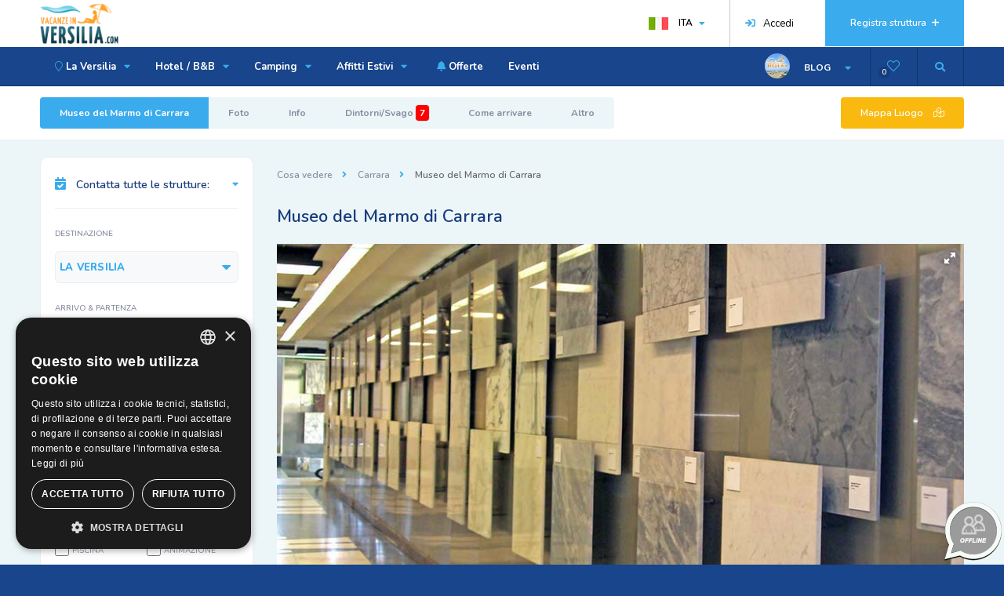

--- FILE ---
content_type: text/html; charset=UTF-8
request_url: https://www.vacanzeinversilia.com/tempo-libero/museo-del-marmo.html
body_size: 13456
content:

<!DOCTYPE HTML>
<html lang="it-IT">
<head>
<title>Museo del Marmo di Carrara, la storia del marmo delle apuane e delle cave carraresi</title>
<meta name="description" content="Si tratta di una struttura ideata dal Comune di Carrara per scopi museografici e di documentazione della locale cultura del marmo; essa possiede, infatti, interni facilmente percorribili, intercomunicanti con spazi aperti tramite numerose vetrate. ">
<link rel="amphtml" href="https://www.vacanzeinversilia.com/amp/tempo-libero/museo-del-marmo">
<meta charset="UTF-8">
<meta content="IE=edge" http-equiv="X-UA-Compatible">
<meta name="viewport" content="width=device-width, initial-scale=1.0">
<meta name="apple-mobile-web-app-capable" content="yes"/>
<meta name="apple-mobile-web-app-status-bar-style" content="black-translucent"/>
<meta http-equiv="X-UA-Compatible" content="ie=edge">
<meta name="format-detection" content="telephone=no">
<link rel="shortcut icon" href="https://www.vacanzeinversilia.com/images/favicon.ico">
<link rel="apple-touch-icon-precomposed" href="https://www.vacanzeinversilia.com/images/favicon-apple.png"/>
<!-- Chrome, Firefox OS and Opera -->
<meta name="theme-color" content="#18458B">
<!-- Windows Phone -->
<meta name="msapplication-navbutton-color" content="#18458B">
<!-- iOS Safari -->
<meta name="apple-mobile-web-app-capable" content="yes">
<meta name="apple-mobile-web-app-status-bar-style" content="#18458B">
 
<!-- ========== HREF Lang ========== --><!-- ======== END / HREF Lang ====== -->
<!-- ========== CSS ========== -->
<link type="text/css" rel="stylesheet" href="https://www.vacanzeinversilia.com/css/table.css">
<link type="text/css" rel="stylesheet" href="https://www.vacanzeinversilia.com/css/reset.css">
<link type="text/css" rel="stylesheet" href="https://www.vacanzeinversilia.com/css/plugins.css">  
<!-- END / CSS  -->
<!-- Google Tag Manager -->
<script>(function(w,d,s,l,i){w[l]=w[l]||[];w[l].push({'gtm.start':
new Date().getTime(),event:'gtm.js'});var f=d.getElementsByTagName(s)[0],
j=d.createElement(s),dl=l!='dataLayer'?'&l='+l:'';j.async=true;j.src=
'https://www.googletagmanager.com/gtm.js?id='+i+dl;f.parentNode.insertBefore(j,f);
})(window,document,'script','dataLayer','GTM-5JVWX63');</script>
<!-- End Google Tag Manager -->
<meta property="og:type" content="Organization">
<meta property="og:title" content="Museo del Marmo di Carrara, la storia del marmo delle apuane e delle cave carraresi">
<meta property="og:description" content="Si tratta di una struttura ideata dal Comune di Carrara per scopi museografici e di documentazione della locale cultura del marmo; essa possiede, infatti, interni facilmente percorribili, intercomunicanti con spazi aperti tramite numerose vetrate. ">
<meta property="og:url" content="https://www.vacanzeinversilia.com">
<meta property="og:site_name" content="Vacanze in Versilia.COM">
<meta name="og:phone_number" content="0585 026830">
<meta name="og:street-address" content="Viale Stazione, 27 Massa 54100 (MS)">
<meta name="og:region" content="Toscana">
<meta name="og:postal-code" content="54100">
<meta name="og:country-name" content="Italia">
<meta name="geo.region" content="IT-MS">
<meta property="og:url"           content="https://www.vacanzeinversilia.com/tempo-libero/museo-del-marmo.html" />
<meta property="og:type"          content="Vacanze in Versilia.COM" />
<meta property="og:title"         content="Museo del Marmo di Carrara - Cosa vedere vicino " />
<meta property="og:description"   content="Informazioni, foto e altro riguardo Museo del Marmo di Carrara - Dove dormire vicino a: " />
<meta property="og:image"         content="https://www.vacanzeinversilia.com/images/territorio/cosa_visitare/big/museomarmo-carrara.jpg" />
</head>
    <body class="tempo_libero">
       
	<!-- Google Tag Manager (noscript) -->
<noscript><iframe src="https://www.googletagmanager.com/ns.html?id=GTM-5JVWX63"
height="0" width="0" style="display:none;visibility:hidden"></iframe></noscript>
<!-- End Google Tag Manager (noscript) -->
      <div class="loader-wrap">
            <div class="pin">
                <div class="pulse"></div>
            </div>
        </div>

        <div id="main">

            
<header class="main-header">


                <div class="header-top fl-wrap">
                    <div class="container">

                        <div class="logo-holder">
                            <a href="https://www.vacanzeinversilia.com/"><img src="https://www.vacanzeinversilia.com/images/logo.png" alt="Vacanze in Versilia.COM - Hotel e Informazioni turistiche sulla Versilia"></a>
                        </div>

                        <a href="https://www.vacanzeinversilia.com/operatori/" title="Registra la tua struttura ricettiva sul nostro sito web" class="add-hotel">Registra struttura <span><i class="far fa-plus"></i></span></a>
                        <div class="show-reg-form "><a href="https://www.vacanzeinversilia.com/operatori/login/login.php"><i class="fa fa-sign-in"></i>Accedi</a></div>



                       




                     <div class="lang-wrap">
                            <div class="show-lang"><img src="https://www.vacanzeinversilia.com/images/lan/it.png" alt="Versione Italiana del sito web: Vacanze in Versilia.COM"> <span>ITA</span><i class="fa fa-caret-down"></i></div>
                            <ul class="lang-tooltip green-bg">

                                                                               <li><a href="https://www.vacanzeinversilia.com/eng/free-time/marble-museum.html"><img src="https://www.vacanzeinversilia.com/images/lan/en.png" alt="Eng"> Eng</a></li>


					                                            <li><a href="https://www.vacanzeinversilia.com/ger/freizet/marmormuseum.html"><img src="https://www.vacanzeinversilia.com/images/lan/de.png" alt="Deu"> Deu</a></li>


					                                            <li><a href="https://www.vacanzeinversilia.com/fra/temps-libre/musee-du-marbre.html"><img src="https://www.vacanzeinversilia.com/images/lan/fr.png" alt="Fra"> Fra</a></li>


					                                            <li><a href="https://www.vacanzeinversilia.com/ru/free-time/marble-museum.html"><img src="https://www.vacanzeinversilia.com/images/lan/ru.png" alt="Рус"> Рус</a></li>


					
          </ul>
                        </div>





                    </div>
                </div>



                <div class="header-inner fl-wrap">
                    <div class="container">
                  <div class="show-search-button" style="width:60px !important" onclick="openSearch()"><i class="fas fa-search" style="padding-left:0"></i></div>
                    <div class="wishlist-link"><i class="fal fa-heart"></i><span class="wl_counter">0</span></div>
                        <div class="header-user-menu">
                            <div class="header-user-name">
                                <span><img src="https://www.vacanzeinversilia.com/images/avatar/1.jpg" alt="Blog e articoli scritti dallo staff di Vacanze in Versilia.COM"></span>
                                BLOG
                            </div>
                            <ul>
                               			
                              <li><a class="red_link" href="https://www.vacanzeinversilia.com/tempo-libero/carnevale-di-viareggio.html" title="Il carnevale di Viareggio e le sfilate dei carri allegorici"><i class="fas fa-mask"></i> Carnevale di Viareggio</a>  </li>                              
                              <li><a href="https://www.vacanzeinversilia.com/tempo-libero/festival-la-versiliana.html" title="Concerti e manifestazioni al parco della Versiliana, Marina di Pietrasanta">La Versiliana</a>  </li>                              
                              <li><a href="https://www.vacanzeinversilia.com/tempo-libero/villa-bertelli-forte-dei-marmi.html" title="Eventi culturali ma anche concerti a Villa Bertelli, Forte dei Marmi">Villa Bertelli</a>  </li>                              
                              <li><a href="https://www.vacanzeinversilia.com/tempo-libero/festival-puccini.html" title="Vivi l'esperienza dell'opera all'aria aperta a torre del lago">Festival Puccini</a>  </li>                              
                              <li><a href="https://www.vacanzeinversilia.com/tempo-libero/golf-toscana.html" title="Golf in Versilia a Forte dei Marmi"><i class="fas fa-golf-ball"></i> Golf in Toscana</a>  </li>                              
                              <li><a href="https://www.vacanzeinversilia.com/tempo-libero/cave-marmo-carrara.html" title="Le cave di marmo bianco di Carrara"><i class="fas fa-mountains"></i> Cave di Marmo di Carrara</a>  </li>                              
                              <li><a class="orange_link" href="https://www.vacanzeinversilia.com/versilia_night.php" title="Discoteche e club in Versilia"><i class="fas fa-music"></i> Discoteche</a>  </li>                              
                              <li><a class="orange_link" href="https://www.vacanzeinversilia.com/shopping-ai-mercati.php" title="Mercati ricorrenti in Versilia e Toscana"><i class="fas fa-shopping-bag"></i> Mercati ricorrenti</a>  </li>                              
                              <li><a class="orange_link" href="https://www.vacanzeinversilia.com/gastronomia/sapori-di-toscana.html" title="Scopri la cucina toscana e i prodotti tipici"><i class="fas fa-wheat"></i> Gastronomia</a>  </li>                              
                              <li><a class="orange_link" href="https://www.vacanzeinversilia.com/carrara_fiere.php"><i class="fas fa-user-tie"></i> Carrara Fiere</a>  </li>                              
                              <li><a class="green_link" href="https://www.vacanzeinversilia.com/parchi-giochi-divertimento.php"><i class="fas fa-child"></i> Parchi Giochi Divertimento</a>  </li>                              
                              <li><a class="green_link" href="https://www.vacanzeinversilia.com/terme.php"><i class="fas fa-spa"></i> Terme</a>  </li>                              
                            </ul>
                        </div>
                         

                        <div class="nav-button-wrap color-bg">
                            <div class="nav-button">
                                <span></span><span></span><span></span>
                            </div>
                        </div>




                        <div class="nav-holder main-menu">
                            <nav>
                                <ul>
                                        	                    <li><a href="#" title="Scopri tutte le località della Verrsilia"><i class="fal fa-map-marker"></i> La Versilia <i class="fas fa-caret-down"></i> </a>


                                                                                 <ul>
                                                               <li><a href="https://www.vacanzeinversilia.com/versilia.html"><i class="fas fa-caret-right"></i> Versilia</a></li>
                                                                  <li><a href="https://www.vacanzeinversilia.com/viareggio.html">Viareggio</a></li>
                                                                  <li><a href="https://www.vacanzeinversilia.com/lido-di-camaiore.html">Lido di Camaiore</a></li>
                                                                  <li><a href="https://www.vacanzeinversilia.com/marina-di-pietrasanta.html">Marina di Pietrasanta</a></li>
                                                                  <li><a href="https://www.vacanzeinversilia.com/forte-dei-marmi.html">Forte dei Marmi</a></li>
                                                                  <li><a href="https://www.vacanzeinversilia.com/marina-di-massa.html">Marina di Massa</a></li>
                                                                  <li><a href="https://www.vacanzeinversilia.com/cinquale.html">Cinquale</a></li>
                                                                  <li><a href="https://www.vacanzeinversilia.com/marina-di-carrara.html">Marina di Carrara</a></li>
                                                                  <li><a href="https://www.vacanzeinversilia.com/partaccia.html">Partaccia</a></li>
                                                                  <li><a href="https://www.vacanzeinversilia.com/torre-del-lago.html">Torre del Lago</a></li>
                                                                  <li><a href="https://www.vacanzeinversilia.com/toscana.php"><i class="fas fa-caret-right"></i> Altre località</a></li>
                                                                              </ul>

                                                               </li>
                               	                     <li><a href="https://www.vacanzeinversilia.com/hotel/versilia/" title="Elenco Hotel in Versilia">Hotel / B&B <i class="fas fa-caret-down"></i> </a>


                                                                                 <ul>
                                                               <li><a href="https://www.vacanzeinversilia.com/hotel/versilia/"><i class="fas fa-caret-right"></i> Hotel Versilia</a></li>
                                                                  <li><a href="https://www.vacanzeinversilia.com/hotel/viareggio/">Hotel Viareggio</a></li>
                                                                  <li><a href="https://www.vacanzeinversilia.com/hotel/lido-di-camaiore/">Hotel Lido di Camaiore</a></li>
                                                                  <li><a href="https://www.vacanzeinversilia.com/hotel/marina-di-pietrasanta/">Hotel Marina di Pietrasanta</a></li>
                                                                  <li><a href="https://www.vacanzeinversilia.com/hotel/forte-dei-marmi/">Hotel Forte dei Marmi</a></li>
                                                                  <li><a href="https://www.vacanzeinversilia.com/hotel/marina-di-massa/">Hotel Marina di Massa</a></li>
                                                                  <li><a href="https://www.vacanzeinversilia.com/hotel/cinquale/">Hotel Cinquale</a></li>
                                                                  <li><a href="https://www.vacanzeinversilia.com/hotel/marina-di-carrara/">Hotel Marina di Carrara</a></li>
                                                                  <li><a href="https://www.vacanzeinversilia.com/hotel/pietrasanta/">Hotel Pietrasanta</a></li>
                                                                  <li><a href="https://www.vacanzeinversilia.com/hotel/massa/">Hotel Massa</a></li>
                                                                  <li><a href="https://www.vacanzeinversilia.com/hotel/lucca/">Hotel Lucca</a></li>
                                                                  <li><a href="https://www.vacanzeinversilia.com/elenco-hotel-toscana/"><i class="fas fa-caret-right"></i> Hotel in altre località</a></li>
                                                                  <li><a href="https://www.vacanzeinversilia.com/bed-and-breakfast/versilia/">Bed and Breakfast Versilia</a></li>
                                                                  <li><a href="https://www.vacanzeinversilia.com/bed-and-breakfast/marina-di-massa/">Bed and Breakfast Marina di Massa</a></li>
                                                                              </ul>

                                                               </li>
                               	                     <li><a href="https://www.vacanzeinversilia.com/camping/versilia/" title="Elenco Camping in Versilia e Marina di Massa">Camping <i class="fas fa-caret-down"></i> </a>


                                                                                 <ul>
                                                               <li><a href="https://www.vacanzeinversilia.com/camping/versilia/">Camping Versilia</a></li>
                                                                  <li><a href="https://www.vacanzeinversilia.com/camping/marina-di-massa/">Camping Marina di Massa</a></li>
                                                                  <li><a href="https://www.vacanzeinversilia.com/camping/partaccia/"><i class="fal fa-fire"></i> Camping Partaccia</a></li>
                                                                  <li><a href="https://www.vacanzeinversilia.com/camping/marina-di-carrara/">Camping Marina di Carrara</a></li>
                                                                  <li><a href="https://www.vacanzeinversilia.com/camping/castiglione-della-pescaia/">Camping Castiglione della Pescaia</a></li>
                                                                  <li><a href="https://www.vacanzeinversilia.com/elenco-camping-toscana/"><i class="fas fa-caret-right"></i> Camping in altre località</a></li>
                                                                              </ul>

                                                               </li>
                               	                     <li><a href="#">Affitti Estivi <i class="fas fa-caret-down"></i> </a>


                                                                                 <ul>
                                                               <li><a href="https://www.vacanzeinversilia.com/residence/versilia/">Residence</a></li>
                                                                  <li><a href="https://www.vacanzeinversilia.com/case-in-affitto/versilia/">Case in Affitto</a></li>
                                                                              </ul>

                                                               </li>
                               	 
                              <li><a href="https://www.vacanzeinversilia.com/lastminute.php" title="Offerte e Last minute degli Hotel, Camping della Versilia"><i class="fas fa-bell"></i> Offerte</a>  </li>

                                                	                  </li>
                               	 
                              <li><a href="https://www.vacanzeinversilia.com/eventi.php" title="Eventi, Manifestazioni e Concerti presenti in Versilia e Toscana">Eventi</a>  </li>

                                                	                  </li>
                               	       
                                </ul>
                            </nav>
                        </div>

                           
                    </div>
                </div>



                <div class="header-search vis-search">
                    <div class="container">
                        <form action="https://www.vacanzeinversilia.com/risultato_ricerca.php" method="POST">
                        <div class="row">


                            <div class="col-sm-8">
                                <div class="header-search-input-item fl-wrap location autocomplete-container">
                                    <label>Nome Hotel, B&B, Camping o Residence</label>

                                    <span class="header-search-input-item-icon"><i class="fal fa-map-marker-alt"></i></span>
                                    <input type="text" name="chiave" placeholder="Inserisci il nome della struttura - Es. Excelsior..." value=""/>

                                </div>
                            </div>

                            <div class="col-sm-4">
                                <div class="header-search-input-item fl-wrap">
                                    <button class="header-search-button" type="submit">Ricerca struttura <i class="far fa-search"></i></button>
                                </div>
                            </div>

                        </div>
                        </form>
                    </div>
                    <div class="close-header-search"><i class="fal fa-angle-double-up"></i></div>
                </div>






                               <p>
     </p>

            </header>

                 <div id="wrapper">

                <div class="content">




                    <section class="grey-blue-bg small-padding scroll-nav-container" id="sec2">

                        <div class="scroll-nav-wrapper fl-wrap">
                                                        <div class="hidden-map-container fl-wrap">
                                <input id="pac-input" class="controls fl-wrap controls-mapwn" type="text" placeholder="Cosa c'è nelle vicinanze?">
                                <div class="map-container">
                                    <div id="singleMap" data-latitude="44.070178" data-longitude="10.08511"></div>
                                </div>
                            </div>
                                                        <div class="clearfix"></div>
                            <div class="container">
                                <nav class="scroll-nav scroll-init">
                                    <ul>
                                        <li><a href="#sec2">Museo del Marmo di Carrara</a></li>
                                        <li><a href="#sec1">Foto</a></li>
                                        <li><a href="#sec3">Info</a></li>
                                                                                   <li><a href="#sec5">Dintorni/Svago <span>7</span></a></li>
                                                                                <li><a href="#sec6">Come arrivare</a></li>
                                                                                 <li><a href="#sec7">Altro</a></li>
                                                                             </ul>
                                </nav>
                                                                <a href="#" class="show-hidden-map"><span>Mappa Luogo</span> <i class="fal fa-map-marked-alt"></i></a>
                                                               </div>
                        </div>







                        <div class="container">
                            <div class="row ">
                                <div class="col-md-9  col-md-push-3">




                                         <div class="breadcrumbs inline-breadcrumbs fl-wrap territorio_bread" id="sec2">
                                         
	                                     <a href="#">Cosa vedere</a>
	                                     <a href="#">Carrara</a>
	                                     <span>Museo del Marmo di Carrara</span>
                                        </div>




                                        <div class="list-single-main-item fl-wrap list-single-hero-header titolo_territorio">
                                            <div class="row">
                                                <div class="col-sm-12">
                                                    <div class="list-single-main-item-title fl-wrap">
                                                        <h1>Museo del Marmo di Carrara</h1>
                                                        
                                                    </div>
                                                </div>
                                            </div>
                                        </div>








                                 			                                                      <div class="fotorama" data-nav="thumbs" data-allowfullscreen="true" data-hash="false" data-keyboard="true" id="sec1">

                                        <a itemprop="image" href="https://www.vacanzeinversilia.com/images/territorio/cosa_visitare/big/museomarmo-carrara.jpg" class="popup-image">
                                         <img itemprop="photo" src="https://www.vacanzeinversilia.com/images/territorio/cosa_visitare/big/museomarmo-carrara.jpg" width="40" height="40" alt="Foto Museo del Marmo di Carrara">
                                         </a>

                                            
                                         </div>

           <div class="list-single-facts fl-wrap">


                                    
                                            <div class="inline-facts-wrap">
                                                <div class="inline-facts">
                                                <a href="https://www.vacanzeinversilia.com/hotel/carrara/" title="Elenco Hotel e B&B Carrara">
                                                    <div class="milestone-counter">
                                                        <div class="stats animaper">
                                                           11                                                        </div>
                                                    </div>
                                                    <i class="fal fa-hotel"></i>

                                                    <h6>Hotel / B&B</h6>
                                                    </a>
                                                </div>
                                            </div>
                                     

                                            <div class="inline-facts-wrap">
                                                <div class="inline-facts">

                                                <a href="https://www.vacanzeinversilia.com/camping/versilia/" title="Elenco Camping in Versilia e Toscana">
                                                        <div class="milestone-counter">
                                                        <div class="stats animaper">

                                                           <i class="fal fa-ellipsis-h"></i>                                                        </div>
                                                    </div>
                                                    <i class="fal fa-bed"></i>

                                                    <h6>Camping</h6>
                                                    </a>
                                                </div>
                                            </div>

                                            
                                    <div class="inline-facts-wrap">
                                                <div class="inline-facts">

                                                <a href="https://www.vacanzeinversilia.com/residence/versilia/" title="Elenco Residence e Appartamenti in Versilia e Toscana">
                                                      <div class="milestone-counter">
                                                        <div class="stats animaper">

                                                           <i class="fal fa-ellipsis-h"></i>                                                        </div>
                                                    </div>
                                             <i class="far fa-home"></i>

                                                    <h6>Residence</h6>
                                                    </a>
                                                </div>
                                            </div>



                                           

                                          <div class="inline-facts-wrap">
                                                <div class="inline-facts">

                                                <a href="https://www.vacanzeinversilia.com/eventi-in-toscana/carrara.html" title="Elenco eventi e manifestazioni Carrara">
                                                   <div class="milestone-counter">
                                                        <div class="stats animaper">

                                                           26                                                        </div>
                                                    </div>
                                                <i class="far fa-calendar-alt"></i>

                                                    <h6>Eventi</h6>
                                                    </a>
                                                </div>
                                            </div>




                                        </div>





                                        <div class="list-single-main-item fl-wrap testo_territorio" id="sec3">
                                            <div class="list-single-main-item-title fl-wrap">
                                                <h3><span>Museo del Marmo di Carrara:</span> Tutto quello che devi sapere</h3>
                                            </div>
                                     		    <p><strong>Il Museo Civico del Marmo</strong> si trova  in Viale XX Settembre a Carrara (MS). I padiglioni che ospitano il Museo furono edificati nel 1982. Si tratta di una struttura ideata dal Comune di Carrara per scopi museografici e di documentazione della locale cultura del marmo; essa possiede, infatti, interni facilmente percorribili, intercomunicanti con spazi aperti tramite numerose vetrate. Uffici, magazzini, un laboratorio, adeguati servizi ed un'ampia e funzionale sala conferenze completano la struttura del Museo del Marmo, una delle più moderne in Toscana. 
</p>
<p>
L'impostazione culturale del museo è quella di una struttura che si arricchisce  progressivamente nel tempo. Questa impostazione ha portato come logica conseguenza, alla raccolta di materiali eterogenei che sono stati ordinati in cinque sezioni interne ed una negli spazi aperti. Il Giardino Archeologico e Industriale Gli spazi esterni ospitano materiali di grossa mole, non inseribili all'interno. Un carro per trattrice a vapore per il trasporto di blocchi (sec.XIX); un vagone, l'ultimo rimasto della Ferrovia marmifera, che inizió la sua attivitá nel 1890, una trattrice a vapore modificata in schiacciasassi (1910), una carica di lizza con annessi macchinari per il taglio a filo elicoidale, alcune tagliate assieme a capitelli e basi di colonne semilavorate di epoca romana, un telaio per segagione del secolo scorso, una ruota pescatora della stessa epoca del telaio (1880).
</p>

 <div class="list-single-main-item-title fl-wrap">
<h2 class="orange_color">Le Sezioni interne del Museo: </h2>
</div>
<h3>Archeologia romana/storia del territorio.</h3>
<p>Illustra la storia del territorio di Carrara e delle sue cave riunendo significativi documenti di età romana; </p>

<h3>Marmoteca;</h3>
<p>La più ricca raccolta nazionale per quantità e qualità dei più importanti marmi, graniti e pietre ornamentali. provenienti dalle Alpi Apuane, oltre ad una cospicua campionatura  di marmi toscani, liguri, piemontesi. Sono presenti anche  travertini pietre ornamentali e graniti provenienti da altre parti d'Italia e del mondo.  </p>

<h3>Archeologia Industriale;</h3>
<p>In questa sezione sono presenti attrezzi da scavo,da taglio, e di misurazione oltre ad una raccolta dei disegni tecnici e alle grandi foto d'epoca. Tutto questo, costituisce un'importante documentazione degli antichi procedimenti di lavorazione poi sostituiti da sempre più moderni impianti. </p>

<h3>Applicazioni Tecniche del Marmo;</h3>
<p>Nella sala dedicata alle applicazioni tecniche è possibile notare la versatilità degli impieghi del marmo nei vari settori dell'artigianato, dell'architettura e della decorazione.  </p>

<h3>I Calchi;</h3>
<p>Le sezione è dedicata ai calchi e alla scultura moderna. Ospita calchi in gesso e alcune riproduzioni in marmo di decorazioni e rilievi provenienti dalla facciata del Duomo di S. Andrea in Carrara e dalle edicole marmoree di devozione popolare presenti nel territorio apuano. </p>

<h3>Scultura Moderna;</h3>
<p>Fin dal 1957, il Comune ha acquistato opere di scultura per la maggior parte provenienti dalle biennali internazionali della scultura organizzate a Carrara. Si tratta di una collezione sintetica ma rappresentativa sia delle diverse tendenze operanti nell'arte plastica del secondo dopoguerra che dei materiali e delle tecniche in essa impiegati.  </p>
                                        </div>


                                       
                                          
                                          		 <div class="list-single-main-item fl-wrap" id="sec5">
                                            <div class="list-single-main-item-title fl-wrap">
                                                <h3><i class="fas fa-street-view"></i> Cosa vedere nei <span>Dintorni</span></h3>
                                            </div>
                                            

                                            <div class="rooms-container fl-wrap">

                                     
                                                <!--  DINTORNI - Tecniche di estrazione del marmo di Carrara -->
                                                <div class="rooms-item fl-wrap blogBox_Dintorni_13 moreBox_Dintorni_13">
                                                    <div class="rooms-media">
                                                    <a href="https://www.vacanzeinversilia.com/tempo-libero/tecniche-estrazione-marmo-carrara/" title="Informazioni, immagini, video e molto altro riguardo: Tecniche di estrazione del marmo di Carrara">
                                                        <img class="lazy" src="[data-uri]" data-src="https://www.vacanzeinversilia.com/images/territorio/cosa_visitare/tecniche-estrazione-marmo-carrara.jpg" width="270" height="152" alt="Foto Tecniche di estrazione del marmo di Carrara in località Carrara">
							</a>
                                                    </div>
                                                    <div class="rooms-details">
                                                        <div class="rooms-details-header fl-wrap">

                                                            <h3>Tecniche di estrazione del marmo di Carrara</h3>
                                                    <h5><span>Carrara</span> <i class="fas fa-map-marker-alt"></i> Riviera Apuana</h5>
                                                        </div>
                                                        <p>Le antiche vie di arroccamento, ormai parte integrante del paesaggio con il loro accidentato zig-zag, sono il mezzo più rapido ed economico per il servizio capillare delle cave. </p>
                                                        <div class="facilities-list fl-wrap">
                                                            <a href="https://www.vacanzeinversilia.com/tempo-libero/tecniche-estrazione-marmo-carrara/" title="Leggi il nostro articolo riguardo: Tecniche di estrazione del marmo di Carrara" class="btn color-bg ajax-link">Leggi tutto<i class="fas fa-caret-right"></i></a>
                                                        </div>
                                                    </div>
                                                </div>
                                                <!--  Tecniche di estrazione del marmo di Carrara end -->
                                        
                                                <!--  DINTORNI - Lucca Comics and Games -->
                                                <div class="rooms-item fl-wrap blogBox_Dintorni_13 moreBox_Dintorni_13" style="display:none;">
                                                    <div class="rooms-media">
                                                    <a href="https://www.vacanzeinversilia.com/tempo-libero/lucca-comics-and-games/" title="Informazioni, immagini, video e molto altro riguardo: Lucca Comics and Games">
                                                        <img class="lazy" src="[data-uri]" data-src="https://www.vacanzeinversilia.com/images/territorio/cosa_visitare/lucca-comics-and-games.jpg" width="270" height="152" alt="Foto Lucca Comics and Games in località Lucca">
							</a>
                                                    </div>
                                                    <div class="rooms-details">
                                                        <div class="rooms-details-header fl-wrap">

                                                            <h3>Lucca Comics and Games</h3>
                                                    <h5><span>Lucca</span> <i class="fas fa-map-marker-alt"></i> Entroterra Toscana</h5>
                                                        </div>
                                                        <p>Il più emozionante appuntamento europeo nell'ambito dei fumetti, dell'animazione, dei giochi di ruolo e da tavolo, dei videogiochi e del fantasy.</p>
                                                        <div class="facilities-list fl-wrap">
                                                            <a href="https://www.vacanzeinversilia.com/tempo-libero/lucca-comics-and-games/" title="Leggi il nostro articolo riguardo: Lucca Comics and Games" class="btn color-bg ajax-link">Leggi tutto<i class="fas fa-caret-right"></i></a>
                                                        </div>
                                                    </div>
                                                </div>
                                                <!--  Lucca Comics and Games end -->
                                        
                                                <!--  DINTORNI - Alpi Apuane -->
                                                <div class="rooms-item fl-wrap blogBox_Dintorni_13 moreBox_Dintorni_13" style="display:none;">
                                                    <div class="rooms-media">
                                                    <a href="https://www.vacanzeinversilia.com/tempo-libero/alpi-apuane/" title="Informazioni, immagini, video e molto altro riguardo: Alpi Apuane">
                                                        <img class="lazy" src="[data-uri]" data-src="https://www.vacanzeinversilia.com/images/territorio/cosa_visitare/alpiapuane.jpg" width="270" height="152" alt="Foto Alpi Apuane in località Massa">
							</a>
                                                    </div>
                                                    <div class="rooms-details">
                                                        <div class="rooms-details-header fl-wrap">

                                                            <h3>Alpi Apuane</h3>
                                                    <h5><span>Massa</span> <i class="fas fa-map-marker-alt"></i> Riviera Apuana</h5>
                                                        </div>
                                                        <p>Le pareti, le numerose grotte carsiche e gli antri profondi delle Alpi Apuane, richiamano molti appassionati di speologia ed alpinismo. Spettacolare la vista del mare dalle varie vette.</p>
                                                        <div class="facilities-list fl-wrap">
                                                            <a href="https://www.vacanzeinversilia.com/tempo-libero/alpi-apuane/" title="Leggi il nostro articolo riguardo: Alpi Apuane" class="btn color-bg ajax-link">Leggi tutto<i class="fas fa-caret-right"></i></a>
                                                        </div>
                                                    </div>
                                                </div>
                                                <!--  Alpi Apuane end -->
                                        
                                                <!--  DINTORNI - Cave di Marmo di Carrara -->
                                                <div class="rooms-item fl-wrap blogBox_Dintorni_13 moreBox_Dintorni_13" style="display:none;">
                                                    <div class="rooms-media">
                                                    <a href="https://www.vacanzeinversilia.com/tempo-libero/cave-marmo-carrara/" title="Informazioni, immagini, video e molto altro riguardo: Cave di Marmo di Carrara">
                                                        <img class="lazy" src="[data-uri]" data-src="https://www.vacanzeinversilia.com/images/territorio/cosa_visitare/cave.jpg" width="270" height="152" alt="Foto Cave di Marmo di Carrara in località Carrara">
							</a>
                                                    </div>
                                                    <div class="rooms-details">
                                                        <div class="rooms-details-header fl-wrap">

                                                            <h3>Cave di Marmo di Carrara</h3>
                                                    <h5><span>Carrara</span> <i class="fas fa-map-marker-alt"></i> Riviera Apuana</h5>
                                                        </div>
                                                        <p>Le cave di Carrara sono le più conosciute in tutto il mondo per la qualità e bellezza del suo Marmo Bianco. Ogni mese vengono organizzati TOUR con fuoristrada per entrare all'interno delle Cave.</p>
                                                        <div class="facilities-list fl-wrap">
                                                            <a href="https://www.vacanzeinversilia.com/tempo-libero/cave-marmo-carrara/" title="Leggi il nostro articolo riguardo: Cave di Marmo di Carrara" class="btn color-bg ajax-link">Leggi tutto<i class="fas fa-caret-right"></i></a>
                                                        </div>
                                                    </div>
                                                </div>
                                                <!--  Cave di Marmo di Carrara end -->
                                        



                                                                                           <div id="loadMore_Dintorni_13">
                                              <a class="load-more-button" href="#">MOSTRA ALTRI <i class="fal fa-spinner"></i> </a>

                                            </div>
                                            
                                              <a class="button-all-posts yellow_bg" href="https://www.vacanzeinversilia.com/cosa-vedere/carrara/" title="Scopri cosa c'è da vedere in località Carrara">TUTTI GLI ARTICOLI <i class="fas fa-list-alt"></i></a>
                                            </div>

                                        </div>
                                              			<!--   DOVE SIAMO, INDICAZIONI -->
                                      <div class="list-single-main-item fl-wrap dovesiamo_territorio" id="sec6">
                                            <div class="list-single-main-item-title fl-wrap">
                                                                                               <h3>Museo del Marmo di Carrara <i class="fas fa-map-signs"></i> <span>Come arrivare:</span></h3>
                                                                                            </div>


                                           <div class="search-widget">
                                             <form action="https://maps.google.com/maps?saddr={}&daddr={}" method="GET" target="_blank" class="fl-wrap">
                                                               <input value="44.070178,10.08511" name="daddr" type="hidden" />
                                                                                                
                                                            <input name="saddr" type="text" class="search" placeholder="Ottieni indicazioni stradali partendo da:"  />
                                                            <button class="search-submit color2-bg" id="submit_btn"><i class="fal fa-search transition"></i> </button>
                                                        </form>
                                                    </div>

                                                                                             </div>
                      <!--   DOVE SIAMO, INDICAZIONI end -->
 <div class="list-single-main-item fl-wrap testo_territorio" id="sec7">
                                            <div class="list-single-main-item-title fl-wrap">

                                                   <h3><i class="fas fa-info-circle"></i> Altre informazioni utili:</h3>

                                            </div>
                                                  <ul>
                                                                
                                                                                                              <li> <i class="fal fa-phone"></i><b> Telefono:</b> <a href="tel:	0585.845746" title="Chiama [ Museo del Marmo di Carrara ] adesso!"> 	0585.845746</a>    </li>
                                                                                                                                                                            </ul>

                                         </div>

                                                 







                                </div>








                                <div class="col-md-3 col-md-pull-9">



                                                                        <div class="fl-wrap filter-sidebar_item fixed-bar">
                                        <div class="filter-sidebar fl-wrap lws_mobile">
                                      

                                    



                                                    <div class="box-widget-item-header">
                                                    <h3><i class="fas fa-calendar-check"></i> Contatta tutte le strutture:</h3>
                                                    </div>


                                          <form  name="sidebar_multipreno" action="https://www.vacanzeinversilia.com/multipreno.php" method="POST">
                                              
                                            <div class="col-list-search-input-item in-loc-dec fl-wrap ">
                                                <label>Destinazione</label>
                                                <div class="listsearch-input-item">
                                                <select name="destinazione" data-placeholder="Destinazione" class="chosen-select" >

                                                       

                                                        <option value="Versilia" selected>LA VERSILIA</option>



                                                         <option value="1">Viareggio</option><option value="2">Lido di Camaiore</option><option value="3">Marina di Pietrasanta</option><option value="4">Forte dei Marmi</option><option value="5">Cinquale</option><option value="6">Marina di Massa</option><option value="7">Partaccia</option><option value="8">Marina di Carrara</option><option value="23">Lucca</option><option value="26">Luni Mare</option><option value="28">Massa</option>
                                                        <option value="0">La Costa TOSCANA</option>


                                                    </select>                                                </div>
                                            </div>




                                            <div class="col-list-search-input-item in-loc-dec date-container fl-wrap">
                                                <label>Arrivo & Partenza</label>
                                                <span class="header-search-input-item-icon"><i class="fal fa-calendar-check"></i></span>
                                                                             <input type="text" readonly class="checkinout" name="dates" placeholder="Scegli le date"
                             value="17/01/2026 - 19/01/2026" />

                                            </div>




                                            <div class="col-list-search-input-item fl-wrap">
                                                   <div class="quantity-item sidebar_booking">
                                                        <label>Camere</label>
                                                        <div class="quantity">
                                                                <input type="number" name="camere" min="1" max="20" step="1" value="1">
                                                        </div>
                                                </div><div class="quantity-item sidebar_booking">
                                                        <label>NR.Adulti</label>
                                                        <div class="quantity">
                                <input type="number" name="adulti" min="1" max="60" value="2">
                                                        </div>
                                                </div>    <div class="quantity-item sidebar_booking">
                                                        <label>NR.Bambini</label>
                                                        <div class="quantity">
                                                                <input type="number" name="bambini" id="bambini" min="0" max="60" step="1" value="0">
                                                        </div>
                                                </div>                                            </div>




<!--
                                            <div class="col-list-search-input-item fl-wrap">
                                                <div class="range-slider-title">Fascia di prezzo</div>
                                                <div class="range-slider-wrap fl-wrap">
                                                    <input class="range-slider" name="budget" data-from="40" data-to="90" data-step="10" data-min="30" data-max="400" data-prefix="&euro;">
                                                </div>
                                            </div>
-->
                                        


                                            <div class="col-list-search-input-item fl-wrap">
                                                <label>Hai qualche preferenza?</label>
                                                <div class="search-opt-container fl-wrap">


                                                   <ul class="fl-wrap filter-tags half-tags">
                                                        <li>
                                                            <input type="checkbox" name="vicino_mare" >
                                                            <label>Vicino Mare</label>
                                                        </li>
                                                        <li>
                                                            <input type="checkbox" name="parcheggio">
                                                            <label>Parcheggio</label>
                                                        </li>
                                                        <li>
                                                            <input type="checkbox" name="centro_benessere">
                                                            <label>SPA</label>
                                                        </li>
                                                        <li>
                                                            <input type="checkbox" name="piscina">
                                                            <label>Piscina</label>
                                                        </li>
                                                    </ul>


                                                    <ul class="fl-wrap filter-tags half-tags">

                                                        <li>
                                                            <input type="checkbox" name="vicino_centro">
                                                            <label>Vicino Centro</label>
                                                        </li>
                                                        <li>
                                                            <input type="checkbox" name="cucina_celiaci">
                                                            <label>Cucina Celiaci</label>
                                                        </li>
                                                        <li>
                                                            <input type="checkbox" name="animali_accettati">
                                                            <label>Animali <i class="fas fa-thumbs-up"></i></label>
                                                        </li>
                                                        <li>
                                                            <input type="checkbox" name="animazione_bambini">
                                                            <label>Animazione</label>
                                                        </li>
                                                    </ul>

                                                </div>
                                            </div>



                                            <div class="col-list-search-input-item fl-wrap">
                                                <button class="header-search-button" name="submit">Completa richiesta <i class="far fa-arrow-right"></i></button>
                                            </div>
                                                </form>


                                      </div>
                                  </div>
                                  



                                    <div class="box-widget-wrap">
                                       <div class="fl-wrap filter-sidebar_item mt_20">
                                        <div class="acc_details filter-sidebar fl-wrap lws_mobile">                                        <div class="box-widget-item-header ">
                                                        <h3>Info Carrara</h3>
                                                    </div>


                                                    <div class="box-image-widget">
                                                        <div class="box-image-widget-media img_sidebar_lista"><img class="lazy" src="[data-uri]" data-src="https://www.vacanzeinversilia.com/images/territorio/carrara.jpg" width="380" height="214" alt="Scopri cosa vedere in localitÃ  Carrara">
                                                            <a href="https://www.vacanzeinversilia.com/carrara.html" class="color-bg" title="Scopri cosa vedere in localitÃ  Carrara">Vedi</a>
                                                        </div>
                                                        <div class="box-image-widget-details">

                                               <h4>In questa località;</h4>
                                    <span class="widget-posts-date sidebar_lista"> Scopri <b>cosa fare e vedere</b>, i video e le foto del luogo. <i class="fal fa-eye"></i></span>
                                                        </div>
                                                    </div></div>
                                                    </div>           				<div class="box-widget-item fl-wrap">
                                            <div class="box-widget">
                                                <div class="box-widget-content">

                                                    <div class="box-widget-item-header">
                                                        <h3><i class="fas fa-map-marked-alt"></i> Tempo Libero:</h3>
                                                    </div>
                                                    <div class="widget-posts fl-wrap">
                                                        <ul class="alternate-row">

                                                              <li class="clearfix">
                                                                <div class="widget-cosa-vedere">
                                                                                                                            <i class="far fa-dot-circle"></i> Eventi                                            	         	                       <div class="geodir-category-location fl-wrap"><a href="https://www.vacanzeinversilia.com/eventi/onirica-film-festival-carrara-toscana.html" title="Onirica Film Festival Carrara che inzierà il [ 05 Set 2025 ]"><span>05 Set 2025</span><br/> <i class="fas fa-calendar-alt"></i> Onirica Film Festival Carrara </a></div>
                                                                                          <div class="geodir-category-location fl-wrap"><a href="https://www.vacanzeinversilia.com/eventi/festa-della-birra-2025-a-marina-di-carrara.html" title="Festa della Birra  a Marina di Carrara che inzierà il [ 22 Ago 2025 ]"><span>22 Ago 2025</span><br/> <i class="fas fa-calendar-alt"></i> Festa della Birra  a Marina di Carrara </a></div>
                                                                                          <div class="geodir-category-location fl-wrap"><a href="https://www.vacanzeinversilia.com/eventi/white-carrara-2025.html" title="White Carrara che inzierà il [ 20 Giu 2025 ]"><span>20 Giu 2025</span><br/> <i class="fas fa-calendar-alt"></i> White Carrara </a></div>
                                                                                          <div class="geodir-category-location fl-wrap"><a href="https://www.vacanzeinversilia.com/eventi/onirica-film-festival.html" title="Onirica film Festival che inzierà il [ 13 Set 2024 ]"><span>13 Set 2024</span><br/> <i class="fas fa-calendar-alt"></i> Onirica film Festival </a></div>
                                                                                     <span class="rooms-price"><a href="https://www.vacanzeinversilia.com/eventi-in-toscana/" title="Elenco EVENTI in località, Versilia e Toscana">Vedi <i class="fas fa-external-link-alt"></i></a></span>
                                                                </div>
                                                            </li>




                                                            <li class="clearfix">
                                                                <div class="widget-cosa-vedere">
                                                            <i class="far fa-calendar"></i> Mercato                                           		 <i class="fas fa-dot-circle"></i> Sabato                      <div class="geodir-category-location fl-wrap">
	                      <i class="fas fa-shopping-bag"></i>
	                      Lunedì  <i class="fas fa-street-view"></i> Carrara			</div>
                                                                                          <div class="geodir-category-location fl-wrap">
	                      <i class="fas fa-shopping-bag"></i>
	                      Lunedì ( Viale J.F.Kennedy ) <i class="fas fa-street-view"></i> Lido di Camaiore			</div>
                                                                                          <div class="geodir-category-location fl-wrap">
	                      <i class="fas fa-shopping-bag"></i>
	                      Giovedì ( Passeggiata ) <i class="fas fa-street-view"></i> Lido di Camaiore			</div>
                                                                                          <div class="geodir-category-location fl-wrap">
	                      <i class="fas fa-shopping-bag"></i>
	                      Domenica ( Passeggiata ) <span>Solo Estate</span><i class="fas fa-street-view"></i> Lido di Camaiore			</div>
                                                                                          <div class="geodir-category-location fl-wrap">
	                      <i class="fas fa-shopping-bag"></i>
	                      Lunedì  <i class="fas fa-street-view"></i> Seravezza			</div>
                                                                                          <div class="geodir-category-location fl-wrap">
	                      <i class="fas fa-shopping-bag"></i>
	                      Lunedì  <i class="fas fa-street-view"></i> Bagnone			</div>
                                                                                          <div class="geodir-category-location fl-wrap">
	                      <i class="fas fa-shopping-bag"></i>
	                      Martedì  <i class="fas fa-street-view"></i> Massa			</div>
                                                                                          <div class="geodir-category-location fl-wrap">
	                      <i class="fas fa-shopping-bag"></i>
	                      Martedì  <i class="fas fa-street-view"></i> Cinquale			</div>
                                                                                          <div class="geodir-category-location fl-wrap">
	                      <i class="fas fa-shopping-bag"></i>
	                      Martedì ( Ex Campo d'Aviazione ) <i class="fas fa-street-view"></i> Viareggio			</div>
                                                                                          <div class="geodir-category-location fl-wrap">
	                      <i class="fas fa-shopping-bag"></i>
	                      Giovedì ( Passeggiata e Centro Città ) <i class="fas fa-street-view"></i> Viareggio			</div>
                                                                                          <div class="geodir-category-location fl-wrap">
	                      <i class="fas fa-shopping-bag"></i>
	                      Sabato ( Marco Polo ) <i class="fas fa-street-view"></i> Viareggio			</div>
                                                                                          <div class="geodir-category-location fl-wrap">
	                      <i class="fas fa-shopping-bag"></i>
	                      Martedì ( Piazza degli Alpini ) <i class="fas fa-street-view"></i> Capezzano Pianore			</div>
                                                                                          <div class="geodir-category-location fl-wrap">
	                      <i class="fas fa-shopping-bag"></i>
	                      Martedì  <i class="fas fa-street-view"></i> Massarosa			</div>
                                                                                          <div class="geodir-category-location fl-wrap">
	                      <i class="fas fa-shopping-bag"></i>
	                      Martedì  <i class="fas fa-street-view"></i> Fivizzano			</div>
                                                                                          <div class="geodir-category-location fl-wrap">
	                      <i class="fas fa-shopping-bag"></i>
	                      Mercoledì ( Piazza Guglielmo Marconi 8:00 -14:00 ) <i class="fas fa-street-view"></i> Forte dei Marmi			</div>
                                                                                          <div class="geodir-category-location fl-wrap">
	                      <i class="fas fa-shopping-bag"></i>
	                      Mercoledì  <i class="fas fa-street-view"></i> Stiava			</div>
                                                                                          <div class="geodir-category-location fl-wrap">
	                      <i class="fas fa-shopping-bag"></i>
	                      Mercoledì  <i class="fas fa-street-view"></i> Pontremoli			</div>
                                                                                          <div class="geodir-category-location fl-wrap">
	                      <i class="fas fa-shopping-bag"></i>
	                      Giovedì ( Piazza Statuto ) <i class="fas fa-street-view"></i> Pietrasanta			</div>
                                                                                          <div class="geodir-category-location fl-wrap">
	                      <i class="fas fa-shopping-bag"></i>
	                      Giovedì  <i class="fas fa-street-view"></i> Marina di Carrara			</div>
                                                                                          <div class="geodir-category-location fl-wrap">
	                      <i class="fas fa-shopping-bag"></i>
	                      Venerdì ( Via Oberdan ) <i class="fas fa-street-view"></i> Camaiore			</div>
                                                                                          <div class="geodir-category-location fl-wrap">
	                      <i class="fas fa-shopping-bag"></i>
	                      Venerdì  <i class="fas fa-street-view"></i> Torre del Lago Puccini			</div>
                                                                                          <div class="geodir-category-location fl-wrap">
	                      <i class="fas fa-shopping-bag"></i>
	                      Venerdì ( Centro città ) <i class="fas fa-street-view"></i> Marina di Massa			</div>
                                                                                          <div class="geodir-category-location fl-wrap">
	                      <i class="fas fa-shopping-bag"></i>
	                      Venerdì  <i class="fas fa-street-view"></i> Villafranca Lunigiana			</div>
                                                                                          <div class="geodir-category-location fl-wrap">
	                      <i class="fas fa-shopping-bag"></i>
	                      Sabato ( Tonfano ) <i class="fas fa-street-view"></i> Marina di Pietrasanta			</div>
                                                                                          <div class="geodir-category-location fl-wrap">
	                      <i class="fas fa-shopping-bag"></i>
	                      Sabato  <i class="fas fa-street-view"></i> Querceta			</div>
                                                                                          <div class="geodir-category-location fl-wrap">
	                      <i class="fas fa-shopping-bag"></i>
	                      Sabato  <i class="fas fa-street-view"></i> Aulla			</div>
                                                                                          <div class="geodir-category-location fl-wrap">
	                      <i class="fas fa-shopping-bag"></i>
	                      Sabato  <i class="fas fa-street-view"></i> Pontremoli			</div>
                                                                                          <div class="geodir-category-location fl-wrap">
	                      <i class="fas fa-shopping-bag"></i>
	                      Domenica ( da Pasqua fino all'ultima domenica di Settembre, Piazza Guglielmo Marconi ) <span>Solo Estate</span><i class="fas fa-street-view"></i> Forte dei Marmi			</div>
                                                                                          <div class="geodir-category-location fl-wrap">
	                      <i class="fas fa-shopping-bag"></i>
	                      Domenica  <i class="fas fa-street-view"></i> Torre del Lago Puccini			</div>
                                                                                          <div class="geodir-category-location fl-wrap">
	                      <i class="fas fa-shopping-bag"></i>
	                      Domenica  <i class="fas fa-street-view"></i> Licciana Nardi			</div>
                                                                                          <div class="geodir-category-location fl-wrap">
	                      <i class="fas fa-shopping-bag"></i>
	                      Domenica  <i class="fas fa-street-view"></i> Marina di Carrara			</div>
                                                                                          <div class="geodir-category-location fl-wrap">
	                      <i class="fas fa-shopping-bag"></i>
	                      Tutti i giorni ( Centro ) <i class="fas fa-street-view"></i> Partaccia			</div>
                                                                                     <span class="rooms-price"><a href="https://www.vacanzeinversilia.com/shopping-ai-mercati.php" title="Elenco MERCATI ricorrenti in Versilia e Toscana">Vedi <i class="fas fa-external-link-alt"></i></a></span>
                                                                </div>
                                                            </li>





                                                            <li class="clearfix">
                                                                <div class="widget-cosa-vedere">
                                                              <i class="far fa-music"></i>  Discoteche
                                                                                                   <div class="geodir-category-location fl-wrap"><i class="fas fa-chevron-right"></i> <b>Nikki Beach Versilia</b> - Via Lungomare Roma 96<br/><i class="fas fa-map-marker-alt"></i> <b>Marina di Pietrasanta</b></div>
                                                                                                                        <div class="geodir-category-location fl-wrap"><i class="fas fa-chevron-right"></i> <b>Fuori di Massa</b> - Via Lungomare di Ponente 70<br/><i class="fas fa-map-marker-alt"></i> <b>Marina di Massa</b></div>
                                                                                                                        <div class="geodir-category-location fl-wrap"><i class="fas fa-chevron-right"></i> <b>Mora Mora</b> - Viale Colombo, 259<br/><i class="fas fa-map-marker-alt"></i> <b>Lido di Camaiore</b></div>
                                                                                                                        <div class="geodir-category-location fl-wrap"><i class="fas fa-chevron-right"></i> <b>La Bussola</b> - Viale Roma, 44  (Lungomare) 55045<br/><i class="fas fa-map-marker-alt"></i> <b>Marina di Pietrasanta</b></div>
                                                                                                <span class="rooms-price"><a href="https://www.vacanzeinversilia.com/versilia_night.php" title="Tutte le DISCOTECHE & BEACH CLUB della Versilia">Vedi <i class="fas fa-external-link-alt"></i></a></span>
                                                                </div>
                                                            </li>



                                                                                                                        <li class="clearfix">
                                                                <div class="widget-cosa-vedere">
                               <i class="fas fa-umbrella-beach"></i> Mare & Spiagge<span class="rooms-price"><a href="https://www.vacanzeinversilia.com/spiagge/versilia/" title="Elenco STABILIMENTI BALNEARI">Leggi <i class="fas fa-external-link-alt"></i></a></span>
                                                                </div>
                                                            </li>


                                                      </ul>



                                             </div> </div>
                                            </div>
                                         </div><div class="box-widget-item fl-wrap">
                                            <div class="box-widget">
                                                <div class="box-widget-content">
                                                    <div class="box-widget-item-header">
                                                        <h3><i class="fas fa-utensils"></i> Mangiare Toscano:</h3>
                                                    </div>
                                                    <div class="widget-posts fl-wrap">
                                                        <ul class="alternate-row">



                                                            <li class="clearfix">
                                                                <div class="widget-cosa-vedere">
                                                                    <i class="fab fa-apple"></i> Gastronomia Toscana

                             <span class="rooms-price">
                             <a href="https://www.vacanzeinversilia.com/gastronomia/cucina-locale.html" title="Consoci i prodotti della CUCINA TIPICA toscana">Info <i class="fas fa-external-link-alt"></i></a>
                             </span>

                                                                </div>
                                                            </li>



                                                                                                                        <li class="clearfix">
                                                                <div class="widget-cosa-vedere">
                                                <i class="fas fa-utensils"></i> Ristoranti & Pizzerie
                                                                                                 <div class="geodir-category-location fl-wrap">
                                               <a href="tel:0585 242893  " title="Chiama Ristorante Da Guglie adesso!"><i class="fas fa-map-marker-alt"></i> <b>Ristorante Da Guglie</b> <br/><i class="fas fa-chevron-right"></i> Marina di Massa <i class="fas fa-phone"></i> <span>0585 242893  </span></a>                                          </div>
                                                                                                          <div class="geodir-category-location fl-wrap">
                                               <a href="tel:0585 246772" title="Chiama Ristorante Cavallino Rosso adesso!"><i class="fas fa-map-marker-alt"></i> <b>Ristorante Cavallino Rosso</b> <br/><i class="fas fa-chevron-right"></i> Marina di Massa <i class="fas fa-phone"></i> <span>0585 246772</span></a>                                          </div>
                                                                                                          <div class="geodir-category-location fl-wrap">
                                               <a href="tel:0585 489651" title="Chiama Ristorante Il Passegero adesso!"><i class="fas fa-map-marker-alt"></i> <b>Ristorante Il Passegero</b> <br/><i class="fas fa-chevron-right"></i> Massa <i class="fas fa-phone"></i> <span>0585 489651</span></a>                                          </div>
                                                                                                          <div class="geodir-category-location fl-wrap">
                                               <a href="tel:0585 634138" title="Chiama Ristorante Il Buscaiol adesso!"><i class="fas fa-map-marker-alt"></i> <b>Ristorante Il Buscaiol</b> <br/><i class="fas fa-chevron-right"></i> Marina di Carrara <i class="fas fa-phone"></i> <span>0585 634138</span></a>                                          </div>
                                                              

                             <span class="rooms-price">
                             <a href="https://www.vacanzeinversilia.com/ristoranti/carrara/" title="Elenco RISTORANTI e PIZZERI in località">Vedi <i class="fas fa-external-link-alt"></i></a>
                             </span>
                                                                </div>
                                                            </li>

                                   </ul>



                                             </div>
</div>
                                            </div>
                                         </div>

                                                                              <!-- METEO -->
                                        <div class="box-widget-item fl-wrap">
                                            <div id="weather-widget" class="gradient-bg" data-city="Carrara" data-country="Italy"></div>
                                        </div>
                                        <!-- METEO end -->
                                      


                                    </div>
                                </div>

                            </div>
                        </div>
                    </section>

                </div>
                <div class="limit-box fl-wrap"></div>
            </div>



	            <footer class="main-footer footer-base">
                         <div class="subscribe-wrap color-bg  fl-wrap">
                    <div class="container">
                        <div class="sp-bg"> </div>
                        <div class="row">
                            <div class="col-md-6">
                                <div class="subscribe-header">
                                    <h3>Newsletter: Offerte & Last Minute</h3>
                                    <p>Ricevi offerte esclusive da tutti gli hotel, camping e b&b della Versilia sponsorizzati da questo portale turistico locale.</p>
                                </div>
                            </div>
                            <div class="col-md-1"></div>
                            <div class="col-md-5">
                                <div class="footer-widget fl-wrap">
                                    <div class="subscribe-widget fl-wrap">
                                        <div class="subcribe-form">
                                         <form action="https://vacanzeinversilia.us20.list-manage.com/subscribe/post?u=7173fb2bc86c59e2742a0b8a3&amp;id=6157b22a57" method="post" id="subscribe" name="mc-embedded-subscribe-form" class="validate" target="_blank" novalidate>
                                                <input class="enteremail fl-wrap" name="email" id="subscribe-email" placeholder="La tua email" spellcheck="false" type="text">
                                                <button type="submit" id="subscribe-button" class="subscribe-button"><i class="fas fa-rss-square"></i> Vai Avanti</button>
                                                <label for="subscribe-email" class="subscribe-message"></label>
                                            </form>
                                        </div>
                                    </div>
                                </div>
                            </div>
                        </div>
                    </div>
                    <div class="wave-bg"></div>
                </div>






                <div class="footer-bg">
                </div>



                <div class="sub-footer">
                    <div class="container">
                        <div class="copyright">

                        <p><strong>Vacanze in Versilia.COM&reg;</strong><br/>
                        <em>Il portale turistico della Versilia e della Riviera Apuana. Se hai una Struttura Turistica registrati!</em>
                        </p>
                        <p>
                        <i class="fal fa-code"></i> Design by Futuro Internet s.r.l.
                        </p>
                        </div>
                           <div class="subfooter-lang">  </div>
                        <div class="subfooter-nav">
                            <ul>
                                 <li class=" modal-open"><a href="#tab-1">Dati Societari</a></li>
                                <li><a href="https://www.vacanzeinversilia.com/credits.php">Condizioni Generali</a></li>
                                <li><a href="https://www.vacanzeinversilia.com/privacy.php">Privacy & Cookie Policy</a></li>
                            </ul>
                        </div>

                           <div class="footer-social">
                                          <span>Seguici:</span>
                                            <ul>
                                                                                            <li><a href="https://www.facebook.com/vacanzeinversiliaweb/" class="target_blank" rel="nofollow" title="Facebook: Video, Foto, Eventi e novit� sulla Versilia"><i class="fab fa-facebook-f"></i></a></li>                                                                                     <li><a href="https://www.instagram.com/vacanzeinversilia/" class="target_blank" rel="nofollow" title="Instagram: I nostri video in diretta dalla spiaggia e dal mare della Versilia"><i class="fab fa-instagram"></i></a></li>
					                                                    <li><a href="https://www.youtube.com/channel/UCMwbAbmkH65sh1-aZwZOqzA" class="target_blank" rel="nofollow" title="YouTube: Video sulla Versilia, gli Eventi, il mare"><i class="fab fa-youtube"></i></a></li>
    					</ul>
                                        </div>



                    </div>
                </div>



            </footer>


            <a class="to-top"><i class="fas fa-caret-up"></i></a>
                  <!--dati societari modal -->
            <div class="main-register-wrap modal">
                <div class="reg-overlay"></div>
                <div class="main-register-holder">
                    <div class="main-register fl-wrap">
                        <div class="close-reg color-bg"><i class="fal fa-times"></i></div>

                        <div id="tabs-container">
                            <div class="tab">
                                <!--tab -->
                                <div id="tab-1" class="tab-content">
                                    <h3><span><strong>Vacanze in Versilia.COM</strong></span></h3>
                                   <p class="align_left">Vacanze in Versilia.COM&reg; &egrave; un <b>marchio registrato</b>. L'accesso o l'utilizzo di questo sito &egrave; subordinato all'accettazione delle <b>Condizioni General</b> e delle <b>Regole della Privacy</b>.</p>
    <h3><span>Dati Societari</span></h3>
                                     <div class="custom-form">
                                        <form>
                                            <label><b>Futuro Internet s.r.l.</b></label>
                                             <label>Viale Stazione, 27 Massa 54100 (MS) Italia</label>
                                             <label>P.IVA / C.F.: 01189240458</label>
                                             <label>Nr.REA: MS-120372</label>
                                             <label>Capitale Sociale: 10.000 €</label>
                                             <label>E-Mail: <a href="https://www.vacanzeinversilia.com/contatti.php" class="target_blank"><b>&#x69;&#110;&#x66;&#111;&#64;&#x76;&#97;&#99;&#97;&#x6e;&#122;&#x65;&#x69;&#110;&#x76;&#101;&#x72;&#115;&#x69;&#x6c;&#105;&#97;&#x2e;&#x63;&#111;&#109;</b></a></label>
                                         </form>


                                    </div>
                                </div>


                            </div>

                        </div>
                    </div>
                </div>
            </div>
            <!--dati societari end -->


            <!--ajax-modal-container   -->
            <div class="ajax-modal-overlay"></div>
            <div class="ajax-modal-container">

                <div class='ajax-loader'>
                    <div class='ajax-loader-cirle'></div>
                </div>
                <div id="ajax-modal" class="fl-wrap">
                </div>

            </div>
            <!--  ajax-modal-container end -->

                 </div>



       <!-- ========== CSS ========== -->
<link type="text/css" rel="stylesheet" href="https://www.vacanzeinversilia.com/css/style.min.css">
<link type="text/css" rel="stylesheet" href="https://www.vacanzeinversilia.com/css/color.css">
<!-- END / CSS  -->
<!--=============== Scripts  ===============-->
<!-- jQuery x Galleria Fotografica-->
<script src="https://ajax.googleapis.com/ajax/libs/jquery/1.11.1/jquery.min.js"></script>
<!-- Gallery Struttura -->
<link href="https://www.vacanzeinversilia.com/css/fotorama.css" rel="stylesheet">
<script src="https://www.vacanzeinversilia.com/js/fotorama.js"></script>

<script type="text/javascript" src="https://www.vacanzeinversilia.com/js/jquery.min.js"></script>
<script type="text/javascript" src="https://www.vacanzeinversilia.com/js/jquery.uniform.min.js"></script>
<script type="text/javascript" src="https://www.vacanzeinversilia.com/js/plugins.js"></script>
<script type="text/javascript" src="https://www.vacanzeinversilia.com/js/scripts.js"></script>
<script type="text/javascript" src="https://www.vacanzeinversilia.com/js/dates.js"></script>
              <div class="map-modal-wrap">
                <div class="map-modal-wrap-overlay"></div>
                <div class="map-modal-item">
                    <div class="map-modal-container fl-wrap">
                        <div class="map-modal fl-wrap">
                            <div id="singleMap" data-latitude="43.95796170000001" data-longitude="10.167279199999939"></div>
                        </div>
                        <h3><i class="fal fa-location-arrow"></i><a href="#">Mappa</a></h3>
                        <input id="pac-input" class="controls fl-wrap controls-mapwn" type="text" placeholder="Cosa c'è nelle vicinanze?">
                        <div class="map-modal-close"><i class="fal fa-times"></i></div>
                    </div>
                </div>
            </div>
<script src="https://maps.googleapis.com/maps/api/js?key=AIzaSyC8dvGJc3EXFqYwKd_TLmTI6gkH4G6f3AE&libraries=places&callback=initAutocomplete"></script>
<script type="text/javascript" src="https://www.vacanzeinversilia.com/js/map-single.js"></script>
                 <script src="https://maps.googleapis.com/maps/api/js?key=AIzaSyC8dvGJc3EXFqYwKd_TLmTI6gkH4G6f3AE&libraries=places&callback=initAutocomplete"></script>
<script type="text/javascript" src="https://www.vacanzeinversilia.com/js/map-single.js"></script>
<script type="text/javascript" src="https://www.vacanzeinversilia.com/js/youtube_img.js"></script>

        		 <script>
                                $( document ).ready(function () {


				  $(".moreBox_13").slice(0, 1).show();
				    if ($(".blogBox_13:hidden").length != 0) {
				      $("#loadMore_13").show();
				    }
				    $("#loadMore_13").on('click', function (e) {
				      e.preventDefault();
				      $(".moreBox_13:hidden").slice(0, 1).slideDown();
				      if ($(".moreBox_13:hidden").length == 0) {
				        $("#loadMore_13").fadeOut('slow');
				      }
				    });

                                    	  $(".moreBox_Dintorni_13").slice(0, 2).show();
				    if ($(".blogBox_Dintorni_13:hidden").length != 0) {
				      $("#loadMore_Dintorni_13").show();
				    }
				    $("#loadMore_Dintorni_13").on('click', function (e) {
				      e.preventDefault();
				      $(".moreBox_Dintorni_13:hidden").slice(0, 2).slideDown();
				      if ($(".moreBox_Dintorni_13:hidden").length == 0) {
				        $("#loadMore_Dintorni_13").fadeOut('slow');
				      }
				    });


				  });
				</script>

    </body>
</html>



--- FILE ---
content_type: application/javascript
request_url: https://www.vacanzeinversilia.com/js/dates.js
body_size: 617
content:
  var oggi=new Date();
       
       

    $('input[name="header-search"]').daterangepicker({
                 autoApply: true,
        autoUpdateInput: true,

         minDate: oggi ,
        parentEl: $(".date-parent"),
        
      locale: {
      applyLabel: 'Conferma',
      cancelLabel: 'Annulla',
     startLabel: 'Arrivo',
     endLabel: 'Partenza',
     customRangeLabel: 'Custom Range',
      daysOfWeek: ['Dom', 'Lun', 'Mar', 'Mer', 'Gio', 'Ven', 'Sab'],
     monthNames: ['Gennaio', 'Febbraio', 'Marzo', 'Aprile', 'Maggio', 'Giugno', 'Luglio', 'Agosto', 'Settembre', 'Ottobre', 'Novembre', 'Dicembre'],
    firstDay: 1
    }

    });
    $('input[name="header-search"]').on('apply.daterangepicker', function (ev, picker) {
        $(this).val(picker.startDate.format('DD/MM/YYYY') + ' - ' + picker.endDate.format('DD/MM/YYYY'));
    });
    $('input[name="header-search"]').on('cancel.daterangepicker', function (ev, picker) {
        $(this).val('');
    });
    
    
    



    $('input[name="dates"]').daterangepicker({
                 autoApply: true,
        autoUpdateInput: true,
         minDate: oggi ,
        parentEl: $(".date-container"),
        locale: {
        applyLabel: 'Conferma',
        cancelLabel: 'Annulla',
        startLabel: 'Arrivo',
        endLabel: 'Partenza',
       customRangeLabel: 'Custom Range',
        daysOfWeek: ['Dom', 'Lun', 'Mar', 'Mer', 'Gio', 'Ven', 'Sab'],
       monthNames: ['Gennaio', 'Febbraio', 'Marzo', 'Aprile', 'Maggio', 'Giugno', 'Luglio', 'Agosto', 'Settembre', 'Ottobre', 'Novembre', 'Dicembre'],
       firstDay: 1
    }
    });
    $('input[name="dates"]').on('apply.daterangepicker', function (ev, picker) {
        $(this).val(picker.startDate.format('DD/MM/YYYY') + ' - ' + picker.endDate.format('DD/MM/YYYY'));
    });
    $('input[name="dates"]').on('cancel.daterangepicker', function (ev, picker) {
        $(this).val('');
    });



    $('input[name="dates_single"]').daterangepicker({
                 autoApply: true,
        autoUpdateInput: true,
         minDate: oggi ,
        parentEl: $(".date-container"),
        locale: {
       applyLabel: 'Conferma',
      cancelLabel: 'Annulla',
      startLabel: 'Arrivo',
      endLabel: 'Partenza',
      customRangeLabel: 'Custom Range',
      daysOfWeek: ['Dom', 'Lun', 'Mar', 'Mer', 'Gio', 'Ven', 'Sab'],
      monthNames: ['Gennaio', 'Febbraio', 'Marzo', 'Aprile', 'Maggio', 'Giugno', 'Luglio', 'Agosto', 'Settembre', 'Ottobre', 'Novembre', 'Dicembre'],
    firstDay: 1
        }
    });
    $('input[name="dates_single"]').on('apply.daterangepicker', function (ev, picker) {
        $(this).val(picker.startDate.format('DD/MM/YYYY'));
    });
    $('input[name="dates_single"]').on('cancel.daterangepicker', function (ev, picker) {
        $(this).val('');
    });




    
        $('input[name="datesofferte"]').daterangepicker({
                 autoApply: true,
        autoUpdateInput: false,
         minDate: oggi ,
        parentEl: $(".date-container"),
               locale: {
     applyLabel: 'Conferma',
    cancelLabel: 'Annulla',
     startLabel: 'Arrivo',
     endLabel: 'Partenza',
    customRangeLabel: 'Custom Range',
     daysOfWeek: ['Dom', 'Lun', 'Mar', 'Mer', 'Gio', 'Ven', 'Sab'],
     monthNames: ['Gennaio', 'Febbraio', 'Marzo', 'Aprile', 'Maggio', 'Giugno', 'Luglio', 'Agosto', 'Settembre', 'Ottobre', 'Novembre', 'Dicembre'],
    firstDay: 1
    }
    });
    $('input[name="datesofferte"]').on('apply.daterangepicker', function (ev, picker) {
        $(this).val(picker.startDate.format('DD/MM/YYYY') + ' - ' + picker.endDate.format('DD/MM/YYYY'));
    });
    $('input[name="datesofferte"]').on('cancel.daterangepicker', function (ev, picker) {
        $(this).val('');
    });
    



        $('input[name="dateseventi"]').daterangepicker({
                 autoApply: true,
        autoUpdateInput: false,
         minDate: oggi ,
        parentEl: $(".date-container"),
               locale: {
       applyLabel: 'Conferma',
      cancelLabel: 'Annulla',
      startLabel: 'Arrivo',
      endLabel: 'Partenza',
      customRangeLabel: 'Custom Range',
      daysOfWeek: ['Dom', 'Lun', 'Mar', 'Mer', 'Gio', 'Ven', 'Sab'],
      monthNames: ['Gennaio', 'Febbraio', 'Marzo', 'Aprile', 'Maggio', 'Giugno', 'Luglio', 'Agosto', 'Settembre', 'Ottobre', 'Novembre', 'Dicembre'],
    firstDay: 1
    }
    });
    $('input[name="dateseventi"]').on('apply.daterangepicker', function (ev, picker) {
        $(this).val(picker.startDate.format('DD/MM/YYYY') + ' - ' + picker.endDate.format('DD/MM/YYYY'));
    });
    $('input[name="dateseventi"]').on('cancel.daterangepicker', function (ev, picker) {
        $(this).val('');
    });
    
    

    
    
    
    $('input[name="bookdates"]').daterangepicker({
                 autoApply: true,
        autoUpdateInput: false,
        parentEl: $(".bookdate-container"),
       locale: {
       applyLabel: 'Conferma',
      cancelLabel: 'Annulla',
      startLabel: 'Arrivo',
      endLabel: 'Partenza',
      customRangeLabel: 'Custom Range',
      daysOfWeek: ['Dom', 'Lun', 'Mar', 'Mer', 'Gio', 'Ven', 'Sab'],
      monthNames: ['Gennaio', 'Febbraio', 'Marzo', 'Aprile', 'Maggio', 'Giugno', 'Luglio', 'Agosto', 'Settembre', 'Ottobre', 'Novembre', 'Dicembre'],
    firstDay: 1
    }
    });
    $('input[name="bookdates"]').on('apply.daterangepicker', function (ev, picker) {
        $(this).val(picker.startDate.format('DD/MM/YYYY') + ' - ' + picker.endDate.format('DD/MM/YYYY'));
    });
    $('input[name="bookdates"]').on('apply.daterangepicker', function (ev, picker) {
        var start = moment(picker.startDate.format('DD/MM/YYYY')),
            end = moment(picker.endDate.format('DD/MM/YYYY')),
            c = 24 * 60 * 60 * 1000,
            diffDays = Math.round(Math.abs((start - end) / (c))),
            tdv = $("#totaldays").val(diffDays + 1).trigger('change');
        $(".bookdate-container-dayscounter strong").text($("#totaldays").val());
    });
    $('input[name="bookdates"]').on('cancel.daterangepicker', function (ev, picker) {
        $(this).val('');
    });
    
    

    
    $('input[name="main-input-search"]').daterangepicker({
                 autoApply: true,
        autoUpdateInput: false,
        parentEl: $(".main-date-parent"),
               locale: {
       applyLabel: 'Conferma',
      cancelLabel: 'Annulla',
      startLabel: 'Arrivo',
      endLabel: 'Partenza',
      customRangeLabel: 'Custom Range',
      daysOfWeek: ['Dom', 'Lun', 'Mar', 'Mer', 'Gio', 'Ven', 'Sab'],
      monthNames: ['Gennaio', 'Febbraio', 'Marzo', 'Aprile', 'Maggio', 'Giugno', 'Luglio', 'Agosto', 'Settembre', 'Ottobre', 'Novembre', 'Dicembre'],
    firstDay: 1
    }
    });
    $('input[name="main-input-search"]').on('apply.daterangepicker', function (ev, picker) {
        $(this).val(picker.startDate.format('DD/MM/YYYY') + ' - ' + picker.endDate.format('DD/MM/YYYY'));
    });
    $('input[name="main-input-search"]').on('cancel.daterangepicker', function (ev, picker) {
        $(this).val('');
    });
    $('input[name="main-input-search_slider"]').daterangepicker({
        autoUpdateInput: false,
        drops: "up",
        parentEl: $(".main-date-parent3"),
               locale: {
       applyLabel: 'Conferma',
      cancelLabel: 'Annulla',
      startLabel: 'Arrivo',
      endLabel: 'Partenza',
      customRangeLabel: 'Custom Range',
      daysOfWeek: ['Dom', 'Lun', 'Mar', 'Mer', 'Gio', 'Ven', 'Sab'],
      monthNames: ['Gennaio', 'Febbraio', 'Marzo', 'Aprile', 'Maggio', 'Giugno', 'Luglio', 'Agosto', 'Settembre', 'Ottobre', 'Novembre', 'Dicembre'],
    firstDay: 1
    }
    });
    $('input[name="main-input-search_slider"]').on('apply.daterangepicker', function (ev, picker) {
        $(this).val(picker.startDate.format('DD/MM/YYYY') + ' - ' + picker.endDate.format('DD/MM/YYYY'));
    });
    $('input[name="main-input-search_slider"]').on('cancel.daterangepicker', function (ev, picker) {
        $(this).val('');
    });